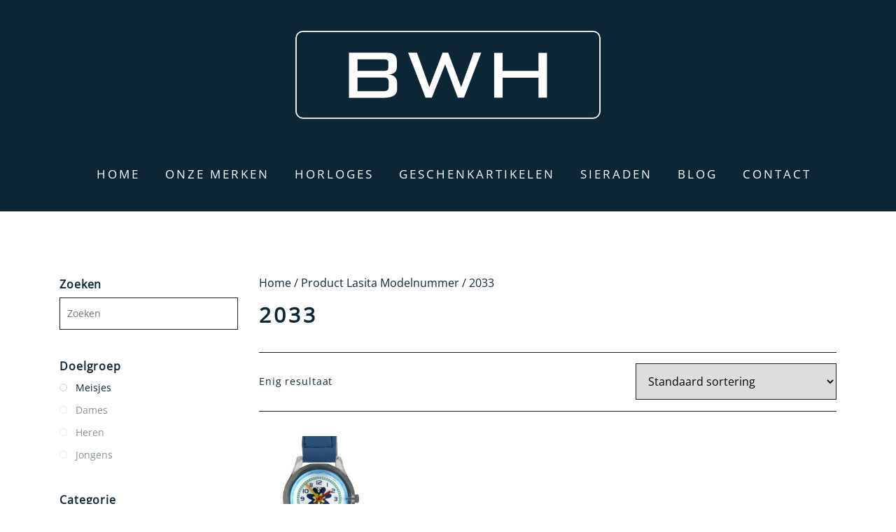

--- FILE ---
content_type: text/html; charset=UTF-8
request_url: https://bwholesale.nl/lasita-modelnummer/2033/
body_size: 11156
content:
<!doctype html>
<html lang="nl-NL">
<head>
	<meta charset="UTF-8">
  <meta name="viewport" content="width=device-width, initial-scale=1, shrink-to-fit=no">
	<link rel="profile" href="https://gmpg.org/xfn/11">

	<link rel="stylesheet" href="https://cdnjs.cloudflare.com/ajax/libs/font-awesome/5.11.2/css/all.min.css" />
	<!-- <link href="https://fonts.googleapis.com/css?family=Lato:300,400,700&display=swap" rel="stylesheet"> -->
	<title>2033 &#8211; BWholesale</title>
<meta name='robots' content='max-image-preview:large' />
<link rel="alternate" type="application/rss+xml" title="BWholesale &raquo; feed" href="https://bwholesale.nl/feed/" />
<link rel="alternate" type="application/rss+xml" title="BWholesale &raquo; 2033 Lasita Modelnummer feed" href="https://bwholesale.nl/lasita-modelnummer/2033/feed/" />
<style id='wp-img-auto-sizes-contain-inline-css' type='text/css'>
img:is([sizes=auto i],[sizes^="auto," i]){contain-intrinsic-size:3000px 1500px}
/*# sourceURL=wp-img-auto-sizes-contain-inline-css */
</style>
<style id='wp-block-library-inline-css' type='text/css'>
:root{--wp-block-synced-color:#7a00df;--wp-block-synced-color--rgb:122,0,223;--wp-bound-block-color:var(--wp-block-synced-color);--wp-editor-canvas-background:#ddd;--wp-admin-theme-color:#007cba;--wp-admin-theme-color--rgb:0,124,186;--wp-admin-theme-color-darker-10:#006ba1;--wp-admin-theme-color-darker-10--rgb:0,107,160.5;--wp-admin-theme-color-darker-20:#005a87;--wp-admin-theme-color-darker-20--rgb:0,90,135;--wp-admin-border-width-focus:2px}@media (min-resolution:192dpi){:root{--wp-admin-border-width-focus:1.5px}}.wp-element-button{cursor:pointer}:root .has-very-light-gray-background-color{background-color:#eee}:root .has-very-dark-gray-background-color{background-color:#313131}:root .has-very-light-gray-color{color:#eee}:root .has-very-dark-gray-color{color:#313131}:root .has-vivid-green-cyan-to-vivid-cyan-blue-gradient-background{background:linear-gradient(135deg,#00d084,#0693e3)}:root .has-purple-crush-gradient-background{background:linear-gradient(135deg,#34e2e4,#4721fb 50%,#ab1dfe)}:root .has-hazy-dawn-gradient-background{background:linear-gradient(135deg,#faaca8,#dad0ec)}:root .has-subdued-olive-gradient-background{background:linear-gradient(135deg,#fafae1,#67a671)}:root .has-atomic-cream-gradient-background{background:linear-gradient(135deg,#fdd79a,#004a59)}:root .has-nightshade-gradient-background{background:linear-gradient(135deg,#330968,#31cdcf)}:root .has-midnight-gradient-background{background:linear-gradient(135deg,#020381,#2874fc)}:root{--wp--preset--font-size--normal:16px;--wp--preset--font-size--huge:42px}.has-regular-font-size{font-size:1em}.has-larger-font-size{font-size:2.625em}.has-normal-font-size{font-size:var(--wp--preset--font-size--normal)}.has-huge-font-size{font-size:var(--wp--preset--font-size--huge)}.has-text-align-center{text-align:center}.has-text-align-left{text-align:left}.has-text-align-right{text-align:right}.has-fit-text{white-space:nowrap!important}#end-resizable-editor-section{display:none}.aligncenter{clear:both}.items-justified-left{justify-content:flex-start}.items-justified-center{justify-content:center}.items-justified-right{justify-content:flex-end}.items-justified-space-between{justify-content:space-between}.screen-reader-text{border:0;clip-path:inset(50%);height:1px;margin:-1px;overflow:hidden;padding:0;position:absolute;width:1px;word-wrap:normal!important}.screen-reader-text:focus{background-color:#ddd;clip-path:none;color:#444;display:block;font-size:1em;height:auto;left:5px;line-height:normal;padding:15px 23px 14px;text-decoration:none;top:5px;width:auto;z-index:100000}html :where(.has-border-color){border-style:solid}html :where([style*=border-top-color]){border-top-style:solid}html :where([style*=border-right-color]){border-right-style:solid}html :where([style*=border-bottom-color]){border-bottom-style:solid}html :where([style*=border-left-color]){border-left-style:solid}html :where([style*=border-width]){border-style:solid}html :where([style*=border-top-width]){border-top-style:solid}html :where([style*=border-right-width]){border-right-style:solid}html :where([style*=border-bottom-width]){border-bottom-style:solid}html :where([style*=border-left-width]){border-left-style:solid}html :where(img[class*=wp-image-]){height:auto;max-width:100%}:where(figure){margin:0 0 1em}html :where(.is-position-sticky){--wp-admin--admin-bar--position-offset:var(--wp-admin--admin-bar--height,0px)}@media screen and (max-width:600px){html :where(.is-position-sticky){--wp-admin--admin-bar--position-offset:0px}}

/*# sourceURL=wp-block-library-inline-css */
</style><link rel='stylesheet' id='wc-blocks-style-css' href='https://bwholesale.nl/wp-content/plugins/woocommerce/assets/client/blocks/wc-blocks.css' type='text/css' media='all' />
<style id='global-styles-inline-css' type='text/css'>
:root{--wp--preset--aspect-ratio--square: 1;--wp--preset--aspect-ratio--4-3: 4/3;--wp--preset--aspect-ratio--3-4: 3/4;--wp--preset--aspect-ratio--3-2: 3/2;--wp--preset--aspect-ratio--2-3: 2/3;--wp--preset--aspect-ratio--16-9: 16/9;--wp--preset--aspect-ratio--9-16: 9/16;--wp--preset--color--black: #000000;--wp--preset--color--cyan-bluish-gray: #abb8c3;--wp--preset--color--white: #ffffff;--wp--preset--color--pale-pink: #f78da7;--wp--preset--color--vivid-red: #cf2e2e;--wp--preset--color--luminous-vivid-orange: #ff6900;--wp--preset--color--luminous-vivid-amber: #fcb900;--wp--preset--color--light-green-cyan: #7bdcb5;--wp--preset--color--vivid-green-cyan: #00d084;--wp--preset--color--pale-cyan-blue: #8ed1fc;--wp--preset--color--vivid-cyan-blue: #0693e3;--wp--preset--color--vivid-purple: #9b51e0;--wp--preset--gradient--vivid-cyan-blue-to-vivid-purple: linear-gradient(135deg,rgb(6,147,227) 0%,rgb(155,81,224) 100%);--wp--preset--gradient--light-green-cyan-to-vivid-green-cyan: linear-gradient(135deg,rgb(122,220,180) 0%,rgb(0,208,130) 100%);--wp--preset--gradient--luminous-vivid-amber-to-luminous-vivid-orange: linear-gradient(135deg,rgb(252,185,0) 0%,rgb(255,105,0) 100%);--wp--preset--gradient--luminous-vivid-orange-to-vivid-red: linear-gradient(135deg,rgb(255,105,0) 0%,rgb(207,46,46) 100%);--wp--preset--gradient--very-light-gray-to-cyan-bluish-gray: linear-gradient(135deg,rgb(238,238,238) 0%,rgb(169,184,195) 100%);--wp--preset--gradient--cool-to-warm-spectrum: linear-gradient(135deg,rgb(74,234,220) 0%,rgb(151,120,209) 20%,rgb(207,42,186) 40%,rgb(238,44,130) 60%,rgb(251,105,98) 80%,rgb(254,248,76) 100%);--wp--preset--gradient--blush-light-purple: linear-gradient(135deg,rgb(255,206,236) 0%,rgb(152,150,240) 100%);--wp--preset--gradient--blush-bordeaux: linear-gradient(135deg,rgb(254,205,165) 0%,rgb(254,45,45) 50%,rgb(107,0,62) 100%);--wp--preset--gradient--luminous-dusk: linear-gradient(135deg,rgb(255,203,112) 0%,rgb(199,81,192) 50%,rgb(65,88,208) 100%);--wp--preset--gradient--pale-ocean: linear-gradient(135deg,rgb(255,245,203) 0%,rgb(182,227,212) 50%,rgb(51,167,181) 100%);--wp--preset--gradient--electric-grass: linear-gradient(135deg,rgb(202,248,128) 0%,rgb(113,206,126) 100%);--wp--preset--gradient--midnight: linear-gradient(135deg,rgb(2,3,129) 0%,rgb(40,116,252) 100%);--wp--preset--font-size--small: 13px;--wp--preset--font-size--medium: 20px;--wp--preset--font-size--large: 36px;--wp--preset--font-size--x-large: 42px;--wp--preset--spacing--20: 0.44rem;--wp--preset--spacing--30: 0.67rem;--wp--preset--spacing--40: 1rem;--wp--preset--spacing--50: 1.5rem;--wp--preset--spacing--60: 2.25rem;--wp--preset--spacing--70: 3.38rem;--wp--preset--spacing--80: 5.06rem;--wp--preset--shadow--natural: 6px 6px 9px rgba(0, 0, 0, 0.2);--wp--preset--shadow--deep: 12px 12px 50px rgba(0, 0, 0, 0.4);--wp--preset--shadow--sharp: 6px 6px 0px rgba(0, 0, 0, 0.2);--wp--preset--shadow--outlined: 6px 6px 0px -3px rgb(255, 255, 255), 6px 6px rgb(0, 0, 0);--wp--preset--shadow--crisp: 6px 6px 0px rgb(0, 0, 0);}:where(.is-layout-flex){gap: 0.5em;}:where(.is-layout-grid){gap: 0.5em;}body .is-layout-flex{display: flex;}.is-layout-flex{flex-wrap: wrap;align-items: center;}.is-layout-flex > :is(*, div){margin: 0;}body .is-layout-grid{display: grid;}.is-layout-grid > :is(*, div){margin: 0;}:where(.wp-block-columns.is-layout-flex){gap: 2em;}:where(.wp-block-columns.is-layout-grid){gap: 2em;}:where(.wp-block-post-template.is-layout-flex){gap: 1.25em;}:where(.wp-block-post-template.is-layout-grid){gap: 1.25em;}.has-black-color{color: var(--wp--preset--color--black) !important;}.has-cyan-bluish-gray-color{color: var(--wp--preset--color--cyan-bluish-gray) !important;}.has-white-color{color: var(--wp--preset--color--white) !important;}.has-pale-pink-color{color: var(--wp--preset--color--pale-pink) !important;}.has-vivid-red-color{color: var(--wp--preset--color--vivid-red) !important;}.has-luminous-vivid-orange-color{color: var(--wp--preset--color--luminous-vivid-orange) !important;}.has-luminous-vivid-amber-color{color: var(--wp--preset--color--luminous-vivid-amber) !important;}.has-light-green-cyan-color{color: var(--wp--preset--color--light-green-cyan) !important;}.has-vivid-green-cyan-color{color: var(--wp--preset--color--vivid-green-cyan) !important;}.has-pale-cyan-blue-color{color: var(--wp--preset--color--pale-cyan-blue) !important;}.has-vivid-cyan-blue-color{color: var(--wp--preset--color--vivid-cyan-blue) !important;}.has-vivid-purple-color{color: var(--wp--preset--color--vivid-purple) !important;}.has-black-background-color{background-color: var(--wp--preset--color--black) !important;}.has-cyan-bluish-gray-background-color{background-color: var(--wp--preset--color--cyan-bluish-gray) !important;}.has-white-background-color{background-color: var(--wp--preset--color--white) !important;}.has-pale-pink-background-color{background-color: var(--wp--preset--color--pale-pink) !important;}.has-vivid-red-background-color{background-color: var(--wp--preset--color--vivid-red) !important;}.has-luminous-vivid-orange-background-color{background-color: var(--wp--preset--color--luminous-vivid-orange) !important;}.has-luminous-vivid-amber-background-color{background-color: var(--wp--preset--color--luminous-vivid-amber) !important;}.has-light-green-cyan-background-color{background-color: var(--wp--preset--color--light-green-cyan) !important;}.has-vivid-green-cyan-background-color{background-color: var(--wp--preset--color--vivid-green-cyan) !important;}.has-pale-cyan-blue-background-color{background-color: var(--wp--preset--color--pale-cyan-blue) !important;}.has-vivid-cyan-blue-background-color{background-color: var(--wp--preset--color--vivid-cyan-blue) !important;}.has-vivid-purple-background-color{background-color: var(--wp--preset--color--vivid-purple) !important;}.has-black-border-color{border-color: var(--wp--preset--color--black) !important;}.has-cyan-bluish-gray-border-color{border-color: var(--wp--preset--color--cyan-bluish-gray) !important;}.has-white-border-color{border-color: var(--wp--preset--color--white) !important;}.has-pale-pink-border-color{border-color: var(--wp--preset--color--pale-pink) !important;}.has-vivid-red-border-color{border-color: var(--wp--preset--color--vivid-red) !important;}.has-luminous-vivid-orange-border-color{border-color: var(--wp--preset--color--luminous-vivid-orange) !important;}.has-luminous-vivid-amber-border-color{border-color: var(--wp--preset--color--luminous-vivid-amber) !important;}.has-light-green-cyan-border-color{border-color: var(--wp--preset--color--light-green-cyan) !important;}.has-vivid-green-cyan-border-color{border-color: var(--wp--preset--color--vivid-green-cyan) !important;}.has-pale-cyan-blue-border-color{border-color: var(--wp--preset--color--pale-cyan-blue) !important;}.has-vivid-cyan-blue-border-color{border-color: var(--wp--preset--color--vivid-cyan-blue) !important;}.has-vivid-purple-border-color{border-color: var(--wp--preset--color--vivid-purple) !important;}.has-vivid-cyan-blue-to-vivid-purple-gradient-background{background: var(--wp--preset--gradient--vivid-cyan-blue-to-vivid-purple) !important;}.has-light-green-cyan-to-vivid-green-cyan-gradient-background{background: var(--wp--preset--gradient--light-green-cyan-to-vivid-green-cyan) !important;}.has-luminous-vivid-amber-to-luminous-vivid-orange-gradient-background{background: var(--wp--preset--gradient--luminous-vivid-amber-to-luminous-vivid-orange) !important;}.has-luminous-vivid-orange-to-vivid-red-gradient-background{background: var(--wp--preset--gradient--luminous-vivid-orange-to-vivid-red) !important;}.has-very-light-gray-to-cyan-bluish-gray-gradient-background{background: var(--wp--preset--gradient--very-light-gray-to-cyan-bluish-gray) !important;}.has-cool-to-warm-spectrum-gradient-background{background: var(--wp--preset--gradient--cool-to-warm-spectrum) !important;}.has-blush-light-purple-gradient-background{background: var(--wp--preset--gradient--blush-light-purple) !important;}.has-blush-bordeaux-gradient-background{background: var(--wp--preset--gradient--blush-bordeaux) !important;}.has-luminous-dusk-gradient-background{background: var(--wp--preset--gradient--luminous-dusk) !important;}.has-pale-ocean-gradient-background{background: var(--wp--preset--gradient--pale-ocean) !important;}.has-electric-grass-gradient-background{background: var(--wp--preset--gradient--electric-grass) !important;}.has-midnight-gradient-background{background: var(--wp--preset--gradient--midnight) !important;}.has-small-font-size{font-size: var(--wp--preset--font-size--small) !important;}.has-medium-font-size{font-size: var(--wp--preset--font-size--medium) !important;}.has-large-font-size{font-size: var(--wp--preset--font-size--large) !important;}.has-x-large-font-size{font-size: var(--wp--preset--font-size--x-large) !important;}
/*# sourceURL=global-styles-inline-css */
</style>

<style id='classic-theme-styles-inline-css' type='text/css'>
/*! This file is auto-generated */
.wp-block-button__link{color:#fff;background-color:#32373c;border-radius:9999px;box-shadow:none;text-decoration:none;padding:calc(.667em + 2px) calc(1.333em + 2px);font-size:1.125em}.wp-block-file__button{background:#32373c;color:#fff;text-decoration:none}
/*# sourceURL=/wp-includes/css/classic-themes.min.css */
</style>
<link rel='stylesheet' id='dodoadmin_front-style-css' href='https://bwholesale.nl/wp-content/plugins/dodoadmin/css/dodoadmin-front-style.css' type='text/css' media='all' />
<link rel='stylesheet' id='woocommerce-layout-css' href='https://bwholesale.nl/wp-content/plugins/woocommerce/assets/css/woocommerce-layout.css' type='text/css' media='all' />
<link rel='stylesheet' id='woocommerce-smallscreen-css' href='https://bwholesale.nl/wp-content/plugins/woocommerce/assets/css/woocommerce-smallscreen.css' type='text/css' media='only screen and (max-width: 768px)' />
<link rel='stylesheet' id='woocommerce-general-css' href='https://bwholesale.nl/wp-content/plugins/woocommerce/assets/css/woocommerce.css' type='text/css' media='all' />
<style id='woocommerce-inline-inline-css' type='text/css'>
.woocommerce form .form-row .required { visibility: visible; }
/*# sourceURL=woocommerce-inline-inline-css */
</style>
<link rel='stylesheet' id='dodo_theme-bootstrap-css' href='https://bwholesale.nl/wp-content/themes/dodo_theme/css/bootstrap.min.css' type='text/css' media='all' />
<link rel='stylesheet' id='dodo_theme-style-css' href='https://bwholesale.nl/wp-content/themes/dodo_theme/style.css' type='text/css' media='all' />
<link rel='stylesheet' id='prdctfltr-css' href='https://bwholesale.nl/wp-content/plugins/prdctfltr/includes/css/styles.css' type='text/css' media='all' />
<script type="text/javascript" src="https://bwholesale.nl/wp-includes/js/jquery/jquery.min.js" id="jquery-core-js"></script>
<script type="text/javascript" src="https://bwholesale.nl/wp-includes/js/jquery/jquery-migrate.min.js" id="jquery-migrate-js"></script>
<script type="text/javascript" src="https://bwholesale.nl/wp-content/plugins/woocommerce/assets/js/jquery-blockui/jquery.blockUI.min.js" id="wc-jquery-blockui-js" defer="defer" data-wp-strategy="defer"></script>
<script type="text/javascript" id="wc-add-to-cart-js-extra">
/* <![CDATA[ */
var wc_add_to_cart_params = {"ajax_url":"/wp-admin/admin-ajax.php","wc_ajax_url":"/?wc-ajax=%%endpoint%%","i18n_view_cart":"Bekijk winkelwagen","cart_url":"https://bwholesale.nl/?page_id=131","is_cart":"","cart_redirect_after_add":"no"};
//# sourceURL=wc-add-to-cart-js-extra
/* ]]> */
</script>
<script type="text/javascript" src="https://bwholesale.nl/wp-content/plugins/woocommerce/assets/js/frontend/add-to-cart.min.js" id="wc-add-to-cart-js" defer="defer" data-wp-strategy="defer"></script>
<script type="text/javascript" src="https://bwholesale.nl/wp-content/plugins/woocommerce/assets/js/js-cookie/js.cookie.min.js" id="wc-js-cookie-js" defer="defer" data-wp-strategy="defer"></script>
<script type="text/javascript" id="woocommerce-js-extra">
/* <![CDATA[ */
var woocommerce_params = {"ajax_url":"/wp-admin/admin-ajax.php","wc_ajax_url":"/?wc-ajax=%%endpoint%%","i18n_password_show":"Wachtwoord weergeven","i18n_password_hide":"Wachtwoord verbergen"};
//# sourceURL=woocommerce-js-extra
/* ]]> */
</script>
<script type="text/javascript" src="https://bwholesale.nl/wp-content/plugins/woocommerce/assets/js/frontend/woocommerce.min.js" id="woocommerce-js" defer="defer" data-wp-strategy="defer"></script>
<link rel="https://api.w.org/" href="https://bwholesale.nl/wp-json/" /><link rel="EditURI" type="application/rsd+xml" title="RSD" href="https://bwholesale.nl/xmlrpc.php?rsd" />
<meta name="generator" content="Dodo" />
	<noscript><style>.woocommerce-product-gallery{ opacity: 1 !important; }</style></noscript>
	<link rel="icon" href="https://bwholesale.nl/wp-content/uploads/2020/06/cropped-favicon-01-32x32.jpg" sizes="32x32" />
<link rel="icon" href="https://bwholesale.nl/wp-content/uploads/2020/06/cropped-favicon-01-192x192.jpg" sizes="192x192" />
<link rel="apple-touch-icon" href="https://bwholesale.nl/wp-content/uploads/2020/06/cropped-favicon-01-180x180.jpg" />
<meta name="msapplication-TileImage" content="https://bwholesale.nl/wp-content/uploads/2020/06/cropped-favicon-01-270x270.jpg" />
<meta name="generator" content="XforWooCommerce.com - Product Filter for WooCommerce"/></head>

<body class="archive tax-pa_lasita-modelnummer term-7455 wp-theme-dodo_theme theme-dodo_theme woocommerce woocommerce-page woocommerce-no-js hfeed no-sidebar prdctfltr-ajax prdctfltr-shop">
	<div id="page" class="site">
		<header id="masthead" class="site-header">
      <div class="container">
				<div class="row" style="padding-bottom: 0;">
					<div class="col-md-12">
						<div class="site-branding">
							<a href="https://bwholesale.nl/">
								<img class="logo" src="https://bwholesale.nl/wp-content/themes/dodo_theme/img/logo.svg" alt="logo" />
							</a>
						</div>
					</div>
				</div>
			</div>
			<div class="row">
				<div class="col-md-12">
					<nav class="navbar navbar-expand-xl ">
						<div class="navbar-brand"></div>
							<button class="navbar-toggler" type="button" data-toggle="collapse" data-target=".navbar-collapse" aria-controls="" aria-expanded="false" aria-label="Toggle navigation">
								<span class="navbar-toggler-icon"></span>
							</button>
							<div class="collapse navbar-collapse justify-content-center"><ul id="menu-menu-1" class="navbar-nav"><li id="menu-item-67" class="nav-item menu-item menu-item-type-post_type menu-item-object-page menu-item-home menu-item-67"><a title="Home" href="https://bwholesale.nl/" class="nav-link">Home</a></li>
<li id="menu-item-72" class="nav-item menu-item menu-item-type-post_type menu-item-object-page menu-item-72"><a title="Onze merken" href="https://bwholesale.nl/onze-merken/" class="nav-link">Onze merken</a></li>
<li id="menu-item-3282" class="nav-item menu-item menu-item-type-post_type menu-item-object-page menu-item-3282"><a title="Horloges" href="https://bwholesale.nl/horloges/" class="nav-link">Horloges</a></li>
<li id="menu-item-11918" class="nav-item menu-item menu-item-type-post_type menu-item-object-page menu-item-11918"><a title="Geschenkartikelen" href="https://bwholesale.nl/geschenkartikelen/" class="nav-link">Geschenkartikelen</a></li>
<li id="menu-item-11919" class="nav-item menu-item menu-item-type-post_type menu-item-object-page menu-item-11919"><a title="Sieraden" href="https://bwholesale.nl/sieraden/" class="nav-link">Sieraden</a></li>
<li id="menu-item-68" class="nav-item menu-item menu-item-type-post_type menu-item-object-page menu-item-68"><a title="Blog" href="https://bwholesale.nl/blog/" class="nav-link">Blog</a></li>
<li id="menu-item-69" class="nav-item menu-item menu-item-type-post_type menu-item-object-page menu-item-69"><a title="Contact" href="https://bwholesale.nl/contact/" class="nav-link">Contact</a></li>
</ul></div>
							<!-- <a class="cart-svg" href="https://bwholesale.nl/?page_id=131" title="View your shopping cart">
								<span>0</span>
								<img src="https://bwholesale.nl/wp-content/themes/dodo_theme/img/cart.svg">
							</a> -->
					</nav>
				</div>
			</div>
    </div>
	</header><!-- #masthead -->

		<div id="content" class="site-content">


<div class="producten">
  <div class="container">
    <div class="row">
      <div class="col-md-3">
        <div class="sidebar">
          <div class="sidebar-toggler">
            <span class="navbar-toggler-icon"></span>
            <span>Filter</span>
          </div>
        <div class="sidebar-toggle">
            <li id="prdctfltr-2" class="widget prdctfltr-widget">




<div class="prdctfltr_wc prdctfltr_woocommerce woocommerce prdctfltr_wc_widget pf_default prdctfltr_slide prdctfltr_click_filter  prdctfltr_round prdctfltr_search_fields prdctfltr_hierarchy_lined  prdctfltr_adoptive_reorder prdctfltr_selected_reorder  pf_mod_multirow prdctfltr_scroll_default" data-page="1" data-loader="css-spinner-full" data-id="prdctfltr-697150ac0d83f">

				<div class="prdctfltr_add_inputs">
			<input type="hidden" name="pa_lasita-modelnummer" value="2033" class="pf_added_input" />			</div>
		
	<form  action="" class="prdctfltr_woocommerce_ordering" method="get">

		
		<div class="prdctfltr_filter_wrapper prdctfltr_columns_1" data-columns="1">

			<div class="prdctfltr_filter_inner">

							<div class="prdctfltr_filter prdctfltr_search" data-filter="search">
			<div class="pf-help-title"><h2 class="widgettitle"><span class="prdctfltr_widget_title">Zoeken			<i class="prdctfltr-down"></i>
		</span></h2></div>			<div class="prdctfltr_add_scroll">
				<div class="prdctfltr_checkboxes">
			<label><input class="pf_search" name="s" type="text" placeholder="Zoeken"> <a href="#" class="pf_search_trigger"></a><span></span></label>						</div>
					</div>
							</div>
							<div class="prdctfltr_filter prdctfltr_pa_lasita-doelgroep prdctfltr_attributes prdctfltr_multi pf_adptv_click prdctfltr_adoptive prdctfltr_text" data-filter="pa_lasita-doelgroep" data-limit="6">
						<input name="pa_lasita-doelgroep" type="hidden" />
		<div class="pf-help-title"><h2 class="widgettitle"><span class="prdctfltr_widget_title">Doelgroep			<i class="prdctfltr-down"></i>
		</span></h2></div>			<div class="prdctfltr_add_scroll">
				<div class="prdctfltr_checkboxes">
			<label class=" pf_adoptive_hide prdctfltr_ft_dames"><input type="checkbox" value="dames" /><span>Dames</span></label><label class=" pf_adoptive_hide prdctfltr_ft_heren"><input type="checkbox" value="heren" /><span>Heren</span></label><label class=" pf_adoptive_hide prdctfltr_ft_jongens"><input type="checkbox" value="jongens" /><span>Jongens</span></label><label class=" prdctfltr_ft_meisjes"><input type="checkbox" value="meisjes" /><span>Meisjes</span></label>						</div>
					</div>
							</div>
							<div class="prdctfltr_filter prdctfltr_pa_lasita-categorie prdctfltr_attributes prdctfltr_multi pf_adptv_click prdctfltr_adoptive prdctfltr_text" data-filter="pa_lasita-categorie" data-limit="6">
						<input name="pa_lasita-categorie" type="hidden" />
		<div class="pf-help-title"><h2 class="widgettitle"><span class="prdctfltr_widget_title">Categorie			<i class="prdctfltr-down"></i>
		</span></h2></div>			<div class="prdctfltr_add_scroll">
				<div class="prdctfltr_checkboxes">
			<label class=" prdctfltr_ft_polshorloge"><input type="checkbox" value="polshorloge" /><span>Polshorloge</span></label><label class=" pf_adoptive_hide prdctfltr_ft_zakhorloge"><input type="checkbox" value="zakhorloge" /><span>Zakhorloge</span></label><label class=" pf_adoptive_hide prdctfltr_ft_hanghorloge"><input type="checkbox" value="hanghorloge" /><span>Hanghorloge</span></label><label class=" pf_adoptive_hide prdctfltr_ft_verpleegstershorloge"><input type="checkbox" value="verpleegstershorloge" /><span>Verpleegstershorloge</span></label>						</div>
					</div>
							</div>
							<div class="prdctfltr_filter prdctfltr_pa_lasita-materiaal prdctfltr_attributes prdctfltr_multi pf_adptv_click prdctfltr_adoptive prdctfltr_text" data-filter="pa_lasita-materiaal" data-limit="6">
						<input name="pa_lasita-materiaal" type="hidden" />
		<div class="pf-help-title"><h2 class="widgettitle"><span class="prdctfltr_widget_title">Materiaal			<i class="prdctfltr-down"></i>
		</span></h2></div>			<div class="prdctfltr_add_scroll">
				<div class="prdctfltr_checkboxes">
			<label class=" pf_adoptive_hide prdctfltr_ft_edelstaal"><input type="checkbox" value="edelstaal" /><span>Edelstaal</span></label><label class=" pf_adoptive_hide prdctfltr_ft_staal"><input type="checkbox" value="staal" /><span>Staal</span></label><label class=" pf_adoptive_hide prdctfltr_ft_titanium"><input type="checkbox" value="titanium" /><span>Titanium</span></label><label class=" pf_adoptive_hide prdctfltr_ft_chroom"><input type="checkbox" value="chroom" /><span>Chroom</span></label><label class=" prdctfltr_ft_kunststof"><input type="checkbox" value="kunststof" /><span>Kunststof</span></label><label class=" pf_adoptive_hide prdctfltr_ft_aluminium"><input type="checkbox" value="aluminium" /><span>Aluminium</span></label><label class=" pf_adoptive_hide prdctfltr_ft_alloy"><input type="checkbox" value="alloy" /><span>Alloy</span></label><label class=" pf_adoptive_hide prdctfltr_ft_gun"><input type="checkbox" value="gun" /><span>Gun</span></label><label class=" pf_adoptive_hide prdctfltr_ft_zilver"><input type="checkbox" value="zilver" /><span>Zilver</span></label>						</div>
					</div>
							</div>
							<div class="prdctfltr_filter prdctfltr_pa_lasita-band-type prdctfltr_attributes prdctfltr_multi pf_adptv_click prdctfltr_adoptive prdctfltr_text" data-filter="pa_lasita-band-type" data-limit="6">
						<input name="pa_lasita-band-type" type="hidden" />
		<div class="pf-help-title"><h2 class="widgettitle"><span class="prdctfltr_widget_title">Type Band			<i class="prdctfltr-down"></i>
		</span></h2></div>			<div class="prdctfltr_add_scroll">
				<div class="prdctfltr_checkboxes">
			<label class=" pf_adoptive_hide prdctfltr_ft_schakel-band"><input type="checkbox" value="schakel-band" /><span>Schakel Band</span></label><label class=" prdctfltr_ft_kunststof-band"><input type="checkbox" value="kunststof-band" /><span>Kunststof Band</span></label><label class=" pf_adoptive_hide prdctfltr_ft_leren-band"><input type="checkbox" value="leren-band" /><span>Leren Band</span></label><label class=" pf_adoptive_hide prdctfltr_ft_spang-band"><input type="checkbox" value="spang-band" /><span>Spang Band</span></label><label class=" pf_adoptive_hide prdctfltr_ft_rekband"><input type="checkbox" value="rekband" /><span>Rekband</span></label><label class=" pf_adoptive_hide prdctfltr_ft_beugel"><input type="checkbox" value="beugel" /><span>Beugel</span></label><label class=" pf_adoptive_hide prdctfltr_ft_milanese-band"><input type="checkbox" value="milanese-band" /><span>Milanese Band</span></label><label class=" pf_adoptive_hide prdctfltr_ft_speld"><input type="checkbox" value="speld" /><span>Speld</span></label><label class=" pf_adoptive_hide prdctfltr_ft_collier"><input type="checkbox" value="collier" /><span>Collier</span></label><label class=" pf_adoptive_hide prdctfltr_ft_beugel-collier"><input type="checkbox" value="beugel-collier" /><span>Beugel/Collier</span></label><label class=" pf_adoptive_hide prdctfltr_ft_rek-band"><input type="checkbox" value="rek-band" /><span>Rek Band</span></label><label class=" pf_adoptive_hide prdctfltr_ft_clip"><input type="checkbox" value="clip" /><span>Clip</span></label>						</div>
					</div>
							</div>
							<div class="prdctfltr_filter prdctfltr_pa_lasita-waterdichtheid prdctfltr_attributes prdctfltr_multi pf_adptv_click prdctfltr_adoptive prdctfltr_text" data-filter="pa_lasita-waterdichtheid" data-limit="6">
						<input name="pa_lasita-waterdichtheid" type="hidden" />
		<div class="pf-help-title"><h2 class="widgettitle"><span class="prdctfltr_widget_title">Waterdichtheid			<i class="prdctfltr-down"></i>
		</span></h2></div>			<div class="prdctfltr_add_scroll">
				<div class="prdctfltr_checkboxes">
			<label class=" prdctfltr_ft_3-atm"><input type="checkbox" value="3-atm" /><span>3 atm</span></label><label class=" pf_adoptive_hide prdctfltr_ft_5-atm"><input type="checkbox" value="5-atm" /><span>5 atm</span></label><label class=" pf_adoptive_hide prdctfltr_ft_stofdicht"><input type="checkbox" value="stofdicht" /><span>stofdicht</span></label><label class=" pf_adoptive_hide prdctfltr_ft_10-atm"><input type="checkbox" value="10-atm" /><span>10 atm</span></label><label class=" pf_adoptive_hide prdctfltr_ft_20-atm"><input type="checkbox" value="20-atm" /><span>20 atm</span></label>						</div>
					</div>
							</div>
							<div class="prdctfltr_filter prdctfltr_pa_lasita-kleur-wijzerplaat prdctfltr_attributes prdctfltr_multi pf_adptv_click prdctfltr_adoptive prdctfltr_text" data-filter="pa_lasita-kleur-wijzerplaat" data-limit="6">
						<input name="pa_lasita-kleur-wijzerplaat" type="hidden" />
		<div class="pf-help-title"><h2 class="widgettitle"><span class="prdctfltr_widget_title">Kleur Wijzerplaat			<i class="prdctfltr-down"></i>
		</span></h2></div>			<div class="prdctfltr_add_scroll">
				<div class="prdctfltr_checkboxes">
			<label class=" pf_adoptive_hide prdctfltr_ft_wit"><input type="checkbox" value="wit" /><span>Wit</span></label><label class=" pf_adoptive_hide prdctfltr_ft_zilver"><input type="checkbox" value="zilver" /><span>Zilver</span></label><label class=" pf_adoptive_hide prdctfltr_ft_zwart"><input type="checkbox" value="zwart" /><span>Zwart</span></label><label class=" pf_adoptive_hide prdctfltr_ft_grijs"><input type="checkbox" value="grijs" /><span>Grijs</span></label><label class=" pf_adoptive_hide prdctfltr_ft_champagne"><input type="checkbox" value="champagne" /><span>Champagne</span></label><label class=" prdctfltr_ft_blauw"><input type="checkbox" value="blauw" /><span>Blauw</span></label><label class=" pf_adoptive_hide prdctfltr_ft_roze"><input type="checkbox" value="roze" /><span>Roze</span></label><label class=" pf_adoptive_hide prdctfltr_ft_parelmoer"><input type="checkbox" value="parelmoer" /><span>Parelmoer</span></label><label class=" pf_adoptive_hide prdctfltr_ft_groen"><input type="checkbox" value="groen" /><span>Groen</span></label><label class=" pf_adoptive_hide prdctfltr_ft_paars"><input type="checkbox" value="paars" /><span>Paars</span></label><label class=" pf_adoptive_hide prdctfltr_ft_geel"><input type="checkbox" value="geel" /><span>Geel</span></label><label class=" pf_adoptive_hide prdctfltr_ft_rose"><input type="checkbox" value="rose" /><span>Rosé</span></label><label class=" pf_adoptive_hide prdctfltr_ft_lumibrite"><input type="checkbox" value="lumibrite" /><span>Lumibrite</span></label><label class=" pf_adoptive_hide prdctfltr_ft_rood"><input type="checkbox" value="rood" /><span>Rood</span></label>						</div>
					</div>
							</div>
							<div class="prdctfltr_filter prdctfltr_pa_lasita-datum-weergave prdctfltr_attributes prdctfltr_multi pf_adptv_click prdctfltr_adoptive prdctfltr_text" data-filter="pa_lasita-datum-weergave" data-limit="6">
						<input name="pa_lasita-datum-weergave" type="hidden" />
		<div class="pf-help-title"><h2 class="widgettitle"><span class="prdctfltr_widget_title">Datum Weergave			<i class="prdctfltr-down"></i>
		</span></h2></div>			<div class="prdctfltr_add_scroll">
				<div class="prdctfltr_checkboxes">
			<label class=" prdctfltr_ft_geen"><input type="checkbox" value="geen" /><span>Geen</span></label><label class=" pf_adoptive_hide prdctfltr_ft_datum-op-3"><input type="checkbox" value="datum-op-3" /><span>Datum op 3</span></label><label class=" pf_adoptive_hide prdctfltr_ft_datum-op-6"><input type="checkbox" value="datum-op-6" /><span>Datum op 6</span></label><label class=" pf_adoptive_hide prdctfltr_ft_datum-op-4"><input type="checkbox" value="datum-op-4" /><span>Datum op 4</span></label><label class=" pf_adoptive_hide prdctfltr_ft_datum-op-12"><input type="checkbox" value="datum-op-12" /><span>Datum op 12</span></label><label class=" pf_adoptive_hide prdctfltr_ft_datum-op-4-5"><input type="checkbox" value="datum-op-4-5" /><span>Datum op 4.5</span></label>						</div>
					</div>
							</div>
							<div class="prdctfltr_filter prdctfltr_pa_lasita-kleurkast prdctfltr_attributes prdctfltr_multi pf_adptv_click prdctfltr_adoptive prdctfltr_text" data-filter="pa_lasita-kleurkast" data-limit="6">
						<input name="pa_lasita-kleurkast" type="hidden" />
		<div class="pf-help-title"><h2 class="widgettitle"><span class="prdctfltr_widget_title">Kleur kast			<i class="prdctfltr-down"></i>
		</span></h2></div>			<div class="prdctfltr_add_scroll">
				<div class="prdctfltr_checkboxes">
			<label class=" pf_adoptive_hide prdctfltr_ft_edelstaal"><input type="checkbox" value="edelstaal" /><span>Edelstaal</span></label><label class=" pf_adoptive_hide prdctfltr_ft_double"><input type="checkbox" value="double" /><span>Double</span></label><label class=" pf_adoptive_hide prdctfltr_ft_chroom"><input type="checkbox" value="chroom" /><span>Chroom</span></label><label class=" pf_adoptive_hide prdctfltr_ft_titanium"><input type="checkbox" value="titanium" /><span>Titanium</span></label><label class=" pf_adoptive_hide prdctfltr_ft_bicolor"><input type="checkbox" value="bicolor" /><span>Bicolor</span></label><label class=" pf_adoptive_hide prdctfltr_ft_alloy"><input type="checkbox" value="alloy" /><span>Alloy</span></label><label class=" pf_adoptive_hide prdctfltr_ft_zwart"><input type="checkbox" value="zwart" /><span>Zwart</span></label><label class=" pf_adoptive_hide prdctfltr_ft_aluminium"><input type="checkbox" value="aluminium" /><span>Aluminium</span></label><label class=" pf_adoptive_hide prdctfltr_ft_rood-double"><input type="checkbox" value="rood-double" /><span>Rood Double</span></label><label class=" pf_adoptive_hide prdctfltr_ft_gun"><input type="checkbox" value="gun" /><span>Gun</span></label><label class=" pf_adoptive_hide prdctfltr_ft_palladin"><input type="checkbox" value="palladin" /><span>Palladin</span></label><label class=" pf_adoptive_hide prdctfltr_ft_paars"><input type="checkbox" value="paars" /><span>Paars</span></label><label class=" prdctfltr_ft_doorzichtig"><input type="checkbox" value="doorzichtig" /><span>Doorzichtig</span></label><label class=" pf_adoptive_hide prdctfltr_ft_double-rood"><input type="checkbox" value="double-rood" /><span>Double Rood</span></label><label class=" pf_adoptive_hide prdctfltr_ft_zilver"><input type="checkbox" value="zilver" /><span>Zilver</span></label><label class=" pf_adoptive_hide prdctfltr_ft_blauw"><input type="checkbox" value="blauw" /><span>Blauw</span></label>						</div>
					</div>
							</div>
							<div class="prdctfltr_filter prdctfltr_rng_price prdctfltr_range pf_rngstyle_thin" data-filter="rng_price">
							<input name="rng_min_price" type="hidden">
				<input name="rng_max_price" type="hidden">
			<div class="pf-help-title"><h2 class="widgettitle"><span class="prdctfltr_widget_title">Prijs			<i class="prdctfltr-down"></i>
		</span></h2></div>			<div class="prdctfltr_add_scroll">
				<div class="prdctfltr_checkboxes">
			<input id="prdctfltr_rng_0" class="pf_rng_price" data-filter="price" />						</div>
					</div>
							</div>
			
			</div>

		</div>

					<div class="prdctfltr_add_inputs">
			<input type="hidden" name="pa_lasita-modelnummer" value="2033" class="pf_added_input" />			</div>
					<div class="prdctfltr_buttons">
							<span class="prdctfltr_sale">
				<label><input name="sale_products" type="checkbox"/><span>Toon alleen producten in de uitverkoop</span></label>				</span>
								<span class="prdctfltr_instock">
				<label><input name="instock_products" type="checkbox" value="in"/><span>Alleen op voorraad</span></label>				</span>
						</div>
		
	</form>

	
</div>

</li>        </div>
        </div>
      </div>
      <div class="col-md-9">
        <div id="primary" class="content-area"><main id="main" class="site-main" role="main"><nav class="woocommerce-breadcrumb" aria-label="Breadcrumb"><a href="https://bwholesale.nl">Home</a>&nbsp;&#47;&nbsp;Product Lasita Modelnummer&nbsp;&#47;&nbsp;2033</nav>      		<h1 class="woocommerce-products-header__title page-title">2033</h1>
      	<div class="woocommerce-notices-wrapper"></div><p class="woocommerce-result-count" role="alert" aria-relevant="all" >
	Enig resultaat</p>
<form class="woocommerce-ordering" method="get">
		<select
		name="orderby"
		class="orderby"
					aria-label="Winkelbestelling"
			>
					<option value="menu_order"  selected='selected'>Standaard sortering</option>
					<option value="price" >Sorteer op prijs: laag naar hoog</option>
					<option value="price-desc" >Sorteer op prijs: hoog naar laag</option>
			</select>
	<input type="hidden" name="paged" value="1" />
	</form>
<ul class="products columns-4">
<li class="product type-product post-28811 status-publish first instock product_cat-geen-categorie has-post-thumbnail purchasable product-type-simple">
	<a href="https://bwholesale.nl/product/lasita-polshorloge-kunststof-5/" class="woocommerce-LoopProduct-link woocommerce-loop-product__link"><img width="300" height="300" src="https://bwholesale.nl/wp-content/uploads/2020/08/67203325-300x300.jpg" class="attachment-woocommerce_thumbnail size-woocommerce_thumbnail" alt="Lasita Polshorloge Kunststof" decoding="async" fetchpriority="high" srcset="https://bwholesale.nl/wp-content/uploads/2020/08/67203325-300x300.jpg 300w, https://bwholesale.nl/wp-content/uploads/2020/08/67203325-100x100.jpg 100w, https://bwholesale.nl/wp-content/uploads/2020/08/67203325-150x150.jpg 150w" sizes="(max-width: 300px) 100vw, 300px" /><h2 class='woocommerce-loop-product__regel1'>Lasita</h2><h2 class='woocommerce-loop-product__regel2'>Polshorloge Kunststof</h2><span class='span_sku'>67203325</span>
	<span class="price"><span class="woocommerce-Price-amount amount"><bdi><span class="woocommerce-Price-currencySymbol">&euro;</span>&nbsp;19,95</bdi></span></span>
</a></li>
</ul>
      </div>
    </div>
  </div>
</div>

</main></div>
	</div><!-- #content -->

	<footer id="colophon" class="site-footer">
				<div class="container">
			<div class="row">
				<div class="col-md-12 center">
					<a href="mailto:office@bwholesale.nl">office@bwholesale.nl</a> | <a href="tel:310251254488">+31 (0)251 254 488</a>
				</div>
							</div>
		</div>
	</footer>

	<div class="site-info center">
		<div class="container">
			<div class="row">
				<div class="col-md-12">
					tech: <a href="https://dodo.nl/">dodo.nl</a>
					<span class="sep"> | </span>
					design: <a href="https://studioviv.nl/">studioviv.nl</a>
				</div>
			</div>
		</div>
	</div>

</div><!-- #page -->

<script type="speculationrules">
{"prefetch":[{"source":"document","where":{"and":[{"href_matches":"/*"},{"not":{"href_matches":["/wp-*.php","/wp-admin/*","/wp-content/uploads/*","/wp-content/*","/wp-content/plugins/*","/wp-content/themes/dodo_theme/*","/*\\?(.+)"]}},{"not":{"selector_matches":"a[rel~=\"nofollow\"]"}},{"not":{"selector_matches":".no-prefetch, .no-prefetch a"}}]},"eagerness":"conservative"}]}
</script>
  <style>
    .popupshow {
      display: none;
    }
    .popupshow .overlay {
      width: 100%;
      height: 100%;
      background: rgba(0,0,0,.66);
      position: fixed;
      top: 0;
      left: 0;
      z-index: 9999;
    }
    .popupshow .img-show{
      position: fixed;
      top: 50%;
      left: 50%;
      transform: translate(-50%,-50%);
      z-index: 99999;
    }
    .popupshow .img-show img{
      max-width: 750px;
      max-height: 750px;
      position: relative;
      top: 0;
      left: 0;
    }
    .popupshow span{
      cursor: pointer;
    }
    .popupshow .exit {
      position: fixed;
      top: 30px;
      right: 20px;
      z-index: 99;
      width: 45px;
      z-index: 99999;
    }
    .popupshow .prev {
      position: fixed;
      top: 45%;
      left: 30px;
      z-index: 99;
      width: 35px;
      z-index: 99999;
    }
    .popupshow .next {
      position: fixed;
      top: 45%;
      right: 30px;
      z-index: 99;
      width: 35px;
      z-index: 99999;
    }
  </style>

  <div class="popupshow">
    <div class="overlay"></div>
    <div class="exit">
      <span class=""><img src="https://bwholesale.nl/wp-content/plugins/dodo-popup-slider/img/exit.svg"></span>
    </div>
    <!-- <div class="prev">
      <span class=""><img src="https://bwholesale.nl/wp-content/plugins/dodo-popup-slider/img/prev.svg"></span>
    </div>
    <div class="next">
      <span class=""><img src="https://bwholesale.nl/wp-content/plugins/dodo-popup-slider/img/next.svg"></span>
    </div> -->
		<div class="img-show">
			<img src="">
		</div>
	</div>

  <script>
    jQuery(document).ready(function($) {
      //$ is now jQuery

      // ============================================================
      // popup slider
      // ============================================================
      $(function () {
      	$(".woocommerce-product-gallery__image a").click(function (event) {
          event.preventDefault();
      		openPopup($(this));
      	});

      	// Previous slider button
        // $( ".prev" ).click(function() {
        //   prevPop();
        // });
        //
        // // Next slider button
        // $( ".next" ).click(function() {
        //   nextPop();
        // });

      	$(".exit").click(function () {
          closePopup();
      	});

      	$(document).keyup(function(e) {
      		if (e.keyCode == 27) { // Escape
            closePopup();
      		}
          // else if(e.keyCode == 37) { // left
          //   prevPop();
          // }
          // else if(e.keyCode == 39) { // right
          //   nextPop();
          // }
      	});

        $(".overlay").click(function () {
          closePopup();
        });

        function openPopup($this) {
          $this.addClass("popupslider");
      		var $src = $this.find('img').attr("src");
      		$(".popupshow").fadeIn();
      		$(".img-show img").attr("src", $src);
        }
        function closePopup() {
          $(".popupshow").fadeOut();
          $('.grid').find('.popupslider').removeClass('popupslider');
        }
        // function nextPop() {
        //   var $slide = $(".popupslider");
        //   $('.grid').find('.popupslider').removeClass('popupslider');
      	// 	if ($slide.is(':last-child')) {
        //     $slide = $slide.parent().find('.grid-item:first');
        //   } else {
        //     $slide = $slide.next();
        //   }
        //
        //   $slide.addClass("popupslider");
        //   $slide = $slide.clone();
        //
        //   $(".img-show").fadeOut(200);
        //   $.when($('.img-show').fadeOut()).done(function() {
        //
        // 		var $src = $slide.find('img').attr("src");
        // 		$(".popupshow").fadeIn(200);
        // 		$(".img-show img").attr("src", $src);
        //
        //     $(".img-show").fadeIn(200);
        //     $slide.empty();
        //   });
        // }
        // function prevPop() {
        //   var $slide = $(".popupslider");
        //   $('.grid').find('.popupslider').removeClass('popupslider');
      	// 	if ($slide.is(':first-child')) {
        //     $slide = $slide.parent().find('.grid-item:last');
        //   } else {
        //     $slide = $slide.prev();
        //   }
        //
        //   $slide.addClass("popupslider");
        //   $slide = $slide.clone();
        //
        //   $(".img-show").fadeOut(200);
        //   $.when($('.img-show').fadeOut()).done(function() {
        //
      	// 		var $src = $slide.find('img').attr("src");
      	// 		$(".popupshow").fadeIn(200);
      	// 		$(".img-show img").attr("src", $src);
        //
        //     $(".img-show").fadeIn(200);
        //     $slide.empty();
        //   });
        // }
      });
    });
  </script>
<script type="application/ld+json">{"@context":"https://schema.org/","@type":"BreadcrumbList","itemListElement":[{"@type":"ListItem","position":1,"item":{"name":"Home","@id":"https://bwholesale.nl"}},{"@type":"ListItem","position":2,"item":{"name":"Product Lasita Modelnummer","@id":"https://bwholesale.nl/lasita-modelnummer/2033/"}},{"@type":"ListItem","position":3,"item":{"name":"2033","@id":"https://bwholesale.nl/lasita-modelnummer/2033/"}}]}</script>	<script type='text/javascript'>
		(function () {
			var c = document.body.className;
			c = c.replace(/woocommerce-no-js/, 'woocommerce-js');
			document.body.className = c;
		})();
	</script>
	<script type="text/javascript" src="https://bwholesale.nl/wp-includes/js/dist/hooks.min.js" id="wp-hooks-js"></script>
<script type="text/javascript" src="https://bwholesale.nl/wp-includes/js/dist/i18n.min.js" id="wp-i18n-js"></script>
<script type="text/javascript" id="wp-i18n-js-after">
/* <![CDATA[ */
wp.i18n.setLocaleData( { 'text direction\u0004ltr': [ 'ltr' ] } );
//# sourceURL=wp-i18n-js-after
/* ]]> */
</script>
<script type="text/javascript" src="https://bwholesale.nl/wp-content/plugins/contact-form-7/includes/swv/js/index.js" id="swv-js"></script>
<script type="text/javascript" id="contact-form-7-js-translations">
/* <![CDATA[ */
( function( domain, translations ) {
	var localeData = translations.locale_data[ domain ] || translations.locale_data.messages;
	localeData[""].domain = domain;
	wp.i18n.setLocaleData( localeData, domain );
} )( "contact-form-7", {"translation-revision-date":"2025-11-30 09:13:36+0000","generator":"GlotPress\/4.0.3","domain":"messages","locale_data":{"messages":{"":{"domain":"messages","plural-forms":"nplurals=2; plural=n != 1;","lang":"nl"},"This contact form is placed in the wrong place.":["Dit contactformulier staat op de verkeerde plek."],"Error:":["Fout:"]}},"comment":{"reference":"includes\/js\/index.js"}} );
//# sourceURL=contact-form-7-js-translations
/* ]]> */
</script>
<script type="text/javascript" id="contact-form-7-js-before">
/* <![CDATA[ */
var wpcf7 = {
    "api": {
        "root": "https:\/\/bwholesale.nl\/wp-json\/",
        "namespace": "contact-form-7\/v1"
    }
};
//# sourceURL=contact-form-7-js-before
/* ]]> */
</script>
<script type="text/javascript" src="https://bwholesale.nl/wp-content/plugins/contact-form-7/includes/js/index.js" id="contact-form-7-js"></script>
<script type="text/javascript" src="https://bwholesale.nl/wp-content/themes/dodo_theme/js/skip-link-focus-fix.js" id="dodo_theme-skip-link-focus-fix-js"></script>
<script type="text/javascript" src="https://bwholesale.nl/wp-content/themes/dodo_theme/js/popper.min.js" id="dodo_theme-popper-js-js"></script>
<script type="text/javascript" src="https://bwholesale.nl/wp-content/themes/dodo_theme/js/bootstrap.min.js" id="dodo_theme-bootstrap-js-js"></script>
<script type="text/javascript" src="https://bwholesale.nl/wp-content/plugins/woocommerce/assets/js/sourcebuster/sourcebuster.min.js" id="sourcebuster-js-js"></script>
<script type="text/javascript" id="wc-order-attribution-js-extra">
/* <![CDATA[ */
var wc_order_attribution = {"params":{"lifetime":1.0e-5,"session":30,"base64":false,"ajaxurl":"https://bwholesale.nl/wp-admin/admin-ajax.php","prefix":"wc_order_attribution_","allowTracking":true},"fields":{"source_type":"current.typ","referrer":"current_add.rf","utm_campaign":"current.cmp","utm_source":"current.src","utm_medium":"current.mdm","utm_content":"current.cnt","utm_id":"current.id","utm_term":"current.trm","utm_source_platform":"current.plt","utm_creative_format":"current.fmt","utm_marketing_tactic":"current.tct","session_entry":"current_add.ep","session_start_time":"current_add.fd","session_pages":"session.pgs","session_count":"udata.vst","user_agent":"udata.uag"}};
//# sourceURL=wc-order-attribution-js-extra
/* ]]> */
</script>
<script type="text/javascript" src="https://bwholesale.nl/wp-content/plugins/woocommerce/assets/js/frontend/order-attribution.min.js" id="wc-order-attribution-js"></script>
<script type="text/javascript" src="https://bwholesale.nl/wp-includes/js/hoverIntent.min.js" id="hoverIntent-js"></script>
<script type="text/javascript" id="prdctfltr-main-js-js-extra">
/* <![CDATA[ */
var prdctfltr = {"ajax":"https://bwholesale.nl/wp-admin/admin-ajax.php","wc_ajax":"/wp-admin/admin-ajax.php","url":"https://bwholesale.nl/wp-content/plugins/prdctfltr/","rtl":"","page_rewrite":"page","js":"","use_ajax":"yes","ajax_class":".products","ajax_category_class":".product-category","ajax_product_class":".type-product","ajax_pagination_class":".woocommerce-pagination","ajax_count_class":".woocommerce-result-count","ajax_orderby_class":".woocommerce-ordering","ajax_pagination_type":"default","ajax_animation":"default","ajax_scroll":"products","analytics":"no","clearall":[],"permalinks":"query","ajax_failsafe":["wrapper","product"],"localization":{"close_filter":"Filter sluiten","filter_terms":"Filter termen","ajax_error":"AJAX Error!","show_more":"Meer tonen","show_less":"Minder tonen","noproducts":"Geen producten gevonden!","clearall":"Wis filters","getproducts":"Toon producten","outofstock":"Niet meer op voorraad","backorder":"In nabestelling"},"js_filters":{"prdctfltr-697150ac0d83f":{"widget_search":"yes","widget_options":{"style":"pf_default","preset":"default","disable_overrides":"","id":"","class":""},"collectors":["collector"],"collector_style":"flat","button_text":"","disable_overrides":"","_tx_clearall":"","adds":{"pa_lasita-modelnummer":"2033"}}},"pagefilters":{"prdctfltr-697150ac0d83f":{"archive":true,"query_args":{"post_type":"product","post_status":"publish","ignore_sticky_posts":1,"orderby":"menu_order title","order":"ASC","meta_query":[],"tax_query":[{"taxonomy":"product_visibility","field":"term_taxonomy_id","terms":[7],"operator":"NOT IN"}]},"atts":{"archive":true,"columns":4,"per_page":20,"preset":"default"}}},"rangefilters":{"prdctfltr_rng_0":{"type":"double","min_interval":1,"min":19,"max":20,"minR":19,"maxR":20,"force_edges":true,"prefix":"&euro; "}},"orderby":"","order":"","active_sc":"","animation":{"delay":100,"duration":300},"active_filtering":{"active":false,"variable":false}};
//# sourceURL=prdctfltr-main-js-js-extra
/* ]]> */
</script>
<script type="text/javascript" src="https://bwholesale.nl/wp-content/plugins/prdctfltr/includes/js/prdctfltr.js" id="prdctfltr-main-js-js"></script>


<script>
	jQuery('.woocommerce div.product form.cart').remove();
  jQuery(document).ready(function($) {

		var back = document.referrer;
	  if (back.includes("bwholesale.nl")) {
	    $('.go-back-butn').html('<a class="butn" href="javascript:history.go(-1)">Terug naar het overzicht</a>');
	  }

		var re = " ";

		if ($('.woocommerce-product-attributes-item__label').length) {
			$('.woocommerce-product-attributes-item__label').contents().each(function() {
		    if (this.nodeType === 3 && this.nodeValue.match(re)) {
		       this.nodeValue = this.nodeValue.replace(re, '');
		    }
			});
		}

		// $('.pf_adoptive_hide').addClass('not-at-start');

    $('.sidebar-toggler .navbar-toggler-icon').on('click', function() {
			var toggle = $('.sidebar-toggle').css('max-height');
			console.log(toggle);

			if ($('.sidebar-toggle').hasClass('show')) {
				$('.sidebar-toggle').removeClass('show');
			} else {
				$('.sidebar-toggle').addClass('show');
			}
		});

		$('#tab-title-description').removeClass("active");
		$('#tab-description').css("display", "none");
		$('#tab-title-additional_information').addClass("active");
		$('#tab-additional_information').css("display", "block");

		if ($("#backtooverview").length) {
			function getParts(str) {
		    return str.split(/[\s?&]+/);
			}
			function getSecondPartIs(str) {
		    return str.split('=');
			}
			function getSecondPartSlash(str) {
		    return str.split('/');
			}
			var ref_arr = getParts(document.referrer);
			var ref_arr2 = getSecondPartSlash(ref_arr[0]);

			// $("#backtooverview").prepend('<input type="hidden" name="' + ref_arr2[3] + '" value="' + ref_arr2[4] + '">');

			for (var i = 1; i < ref_arr.length; ++i) {
				var ref_2_arr = getSecondPartIs(ref_arr[i]);

				$("#backtooverview").append('<input type="hidden" name="' + ref_2_arr[0] + '" value="' + ref_2_arr[1] + '">');
			}
		}
	});
</script>
</body>
</html>
